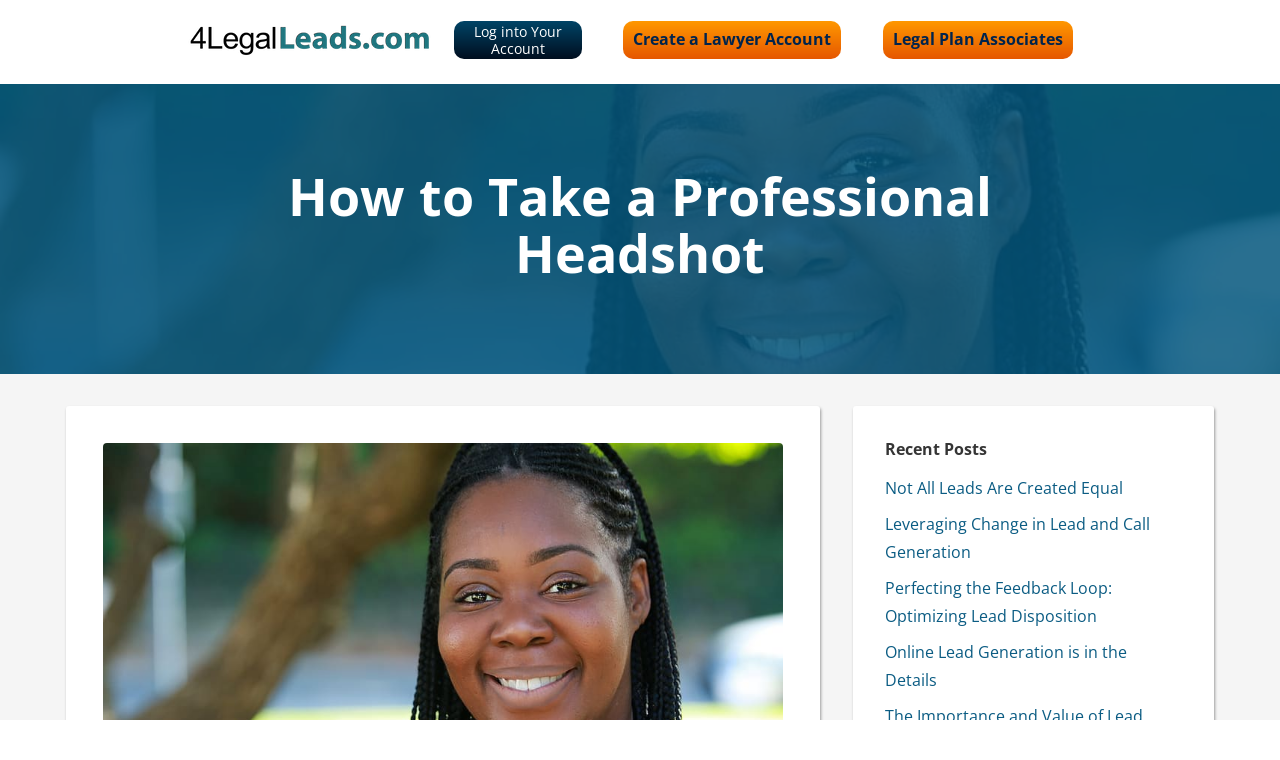

--- FILE ---
content_type: text/html; charset=UTF-8
request_url: https://4legalleads.com/blog/how-to-take-a-professional-headshot/
body_size: 18792
content:
<!DOCTYPE html><html lang="en" prefix="og: https://ogp.me/ns#">
<head>
<meta charset="UTF-8">
<meta name="viewport" content="width=device-width, initial-scale=1">
<link rel="profile" href="https://gmpg.org/xfn/11">
<link rel="pingback" href="https://4legalleads.com/xmlrpc.php">
<meta name="author" content="ImageLabGraphics.com" />
<link rel="dns-prefetch" href="//4legalleads.com" />
<link rel="preconnect" href="//4legalleads.com" />
<link rel="icon" type="image/vnd.microsoft.icon" href="/icon.png" />
<link rel="apple-touch-icon" href="/icon.png"/>
<script type='text/javascript' src="https://ajax.googleapis.com/ajax/libs/jquery/3.4.1/jquery.min.js"></script>

<script type="text/javascript">
jQuery(document).ready(function($) {   
$(".scroll").click(function(event){ event.preventDefault(); $('html,body').animate({scrollTop:$(this.hash).offset().top -1}, 500); }); 
//Fade
$('.fade').delay(500).animate({opacity:'1'},"slow");
$('.quickfade').delay(500).animate({opacity:'1'},"medium");
});
</script>

<style>
.nav-next, .nav-previous {width: 40% !important;}
.divider {padding:10px 0 0}
.entry-footer .cat-links, .entry-footer .tag-links {display:none !important;} <? // Hide posted in ?>
.fade{opacity:0;}
body {background-color: #fff !important;}
#page {background: #f5f5f5 !important;}
.nav-links {margin:10px 0 0 !important;}
.featured-image img {max-width:100%;object-fit: cover;height: 180px;margin:0 auto; border-radius: 4px !important;}
.post-featured-image img {max-width:100%;object-fit: cover;height: 390px;margin:0 auto; border-radius: 4px !important;}
.noscript-container {background:#fff;padding:50px;max-width:87%;font-size:28px;line-height:40px;color:#a02020;margin: 10px auto;border: #a02020 3px solid;border-radius: 6px;}
.wrap {margin:0 auto;clear:both; max-width: 960px;padding:0 26px;}
.preheader {text-align:right;background: #fff; padding: 15px 20px 20px!important;height: 84px; color:#000 !important;position: relative;display: flex;}
.preheader .wrap {display: inline-flex;width: 100%;}
.banner-title {float:left;max-width:247px}
.left {float: left;}
.right {float: right;}
.banner {background: #fff;}
header#masthead {background: rgba(4,86,125,0.85);}
.banner-container {display: flex;position: relative;width: 100%;}
.banner-lawyers {background: transparent url(//4legalleads.com/wp-content/themes/4legalleads-child/assets/main/hero-lawyers2.jpg) no-repeat center -39px;}
.banner-legalplans {background: transparent url(//4legalleads.com/wp-content/themes/4legalleads-child/assets/main/hero-legalplans2.jpg) no-repeat center -39px;}
.banner-blog {background: transparent url(//4legalleads.com/wp-content/themes/4legalleads-child/assets/main/hero-blog.jpg) no-repeat center -39px;}
.banner-lawyers, .banner-legalplans, .banner-global {background-size: cover;height: 290px;display: flex;z-index: 2;position: relative;}
.banner-blog {background-size: cover;height: 340px;display: flex;z-index: 2;position: relative;}
.banner-blogtitle, .banner-posttitle {font-weight: bold;color: #fff !important;margin: auto;text-align:center}
.banner-blogtitle {font-size: 62px !important;line-height: 67px !important;}
.banner-posttitle {font-size: 52px !important;line-height: 57px !important;}
.banner-container .wrap span {color: #fff;margin: auto;font-size: 21px;line-height: 27px;}
.banner-lawyers-overlay {background: rgba(4,86,125,0.85);width: 100%;height: 100%;position: absolute;top: 0;left: 0;z-index: -1;}
.button-blue-dark {display: block;/*border-style: ridge;*/border-radius: 10px;width: 128px;height: 38px;color: #FF9800 !important;border-width: 0px;border-color: #000;font-size: 14px;line-height: 17px;font-weight: 400;font-family: Open Sans;font-style: normal;text-align: center;background-repeat: no-repeat;padding: 9px 10px 10px; margin: auto; float: right;
background-color: #004466;
background: -webkit-linear-gradient(#004466, #000e1f);
background: -moz-linear-gradient(#004466, #000e1f);
background: -ms-linear-gradient(#004466, #000e1f);
background: -o-linear-gradient(#004466, #000e1f);
background: linear-gradient(#004466, #000e1f);}

.widget_custom_html {padding:25px !important;}
article a, article a:visited, article .entry-title a:hover, article .entry-title a:visited:hover, aside.cat-post-widget a, aside.cat-post-widget a:visited, aside.cat-post-widget .entry-title a:hover, aside.cat-post-widget .entry-title a:visited:hover, nav a, nav a:visited, nav .entry-title a:hover, nav .entry-title a:visited:hover, a, a:visited, .entry-title a:hover, .entry-title a:visited:hover
{color: #0b5c83 !important;}
button, a.button, a.button:visited, input[type=button], input[type=reset], input[type=submit], .wp-block-button__link, .site-info-wrapper .social-menu a:hover 
{background-color: #0b5c83 !important;border-color: #fff !important;}

button, button:hover, button:active, button:focus, a.button, a.button:hover, a.button:active, a.button:focus, a.button:visited, a.button:visited:hover, a.button:visited:active, a.button:visited:focus, input[type=button], input[type=button]:hover, input[type=button]:active, input[type=button]:focus, input[type=reset], input[type=reset]:hover, input[type=reset]:active, input[type=reset]:focus, input[type=submit], input[type=submit]:hover, input[type=submit]:active, input[type=submit]:focus, .wp-block-button__link {color: #ffffff !important;}

.button-orange {display: block;border-radius: 10px;width: 188px;height: 38px; box-shadow: none;text-shadow: none;color: #00244D !important;border-width: 0;border-color: #00244D;font-size: 16px;line-height: 19px;font-weight: 600 !important;font-family: Open Sans;font-style: normal;text-align: center;background-repeat: no-repeat;padding: 9px 10px 10px;margin: auto;float: right;
background-color: #FF9800;
background: -webkit-linear-gradient(#FF9800, #e65700);
background: -moz-linear-gradient(#FF9800, #e65700);
background: -ms-linear-gradient(#FF9800, #e65700);
background: -o-linear-gradient(#FF9800, #e65700);
background: linear-gradient(#FF9800, #e65700);
}

.hentry, .comments-area, .widget, #page > .page-title-container {background-color: #ffffff;box-shadow: #0000005e 1px 2px 3px;border-radius: 3px;}
.site-content {max-width: 1180px !important;margin:2em auto 0;position: relative;display: flex !important;text-align: center !important;}
.banner-container .wrap {text-align: center;padding: 10px 26px 20px;}
.hentry {padding: 2.3em !important;}
#primary {float: none !important;width: 100% !important;}
#primary main {width:auto !important}
#primary article {max-width: 31% !important;margin: 10px 1% !important;display: inline-grid !important;position: relative;text-align: left !important; min-height: 660px;vertical-align:top}
.navigation.pagination .nav-links .page-numbers.current, .social-menu a:hover {background-color: #d5711f !important;}
article, # {text-align: left !important;}
h2 {font-size: 1.4em !important;line-height: 1.3 !important;}
h3 {font-size: 1.2em !important;line-height: 1.1 !important;}
h4 {font-size: 1em !important;line-height: 1 !important;}
h2.entry-title {margin: 0.2rem auto 0 !important;}
h1, .page-title {font-size: 2.2em !important;}
article img {border-radius: 4px;}
div.featured-image {max-height:350px;overflow:hidden;}
.post-featured-image {}
.title-orange {color: rgb(255, 152, 0) !important;font-weight:700;font-size:22px !important;line-height: 31px;}
.title-blue {color: #004466  !important;font-weight:700;font-size:22px !important;line-height: 31px;}
.blue {color: #004466 !important;}
.custom-html-widget {display: grid !important}
.custom-html-widget p {border-top: #c1c1c1 1px solid !important;border-bottom: #c1c1c1 1px solid  !important;padding: 5px 0 8px !important;font-size: 16px !important;}
aside .button-orange, aside .button-blue-dark {margin:3% auto;}
aside .custom-html-widget {/*border:#004466 1px solid !important;*/border-radius:4px;padding:15px 10px;text-align:center !important;background:#fff !important}
.cat-post-widget, #blog-single, #blog-single article, #page-single, #page-single article {text-align:left !important}
#page-single {width:100% !important}
.entry-content, .entry-summary {margin: 0 !important}
.site-info-wrapper {background-color: #fff !important;}
.site-footer {background-color: #fff !important;text-align: center;padding: 50px 0 50px;margin: 50px 0 0;}
.site-info-text {color: rgb(102, 102, 102) !important;font-size:14px !important}
.entry-summary p {font-size: 15px !important;line-height: 22px;}

@media only screen and (max-width:845px) {
.preheader {text-align:center;height:auto}
.button-blue-dark {float:none;}
.button-orange {float:none;}
.right {float:none;margin: 2% auto;}
.left {float:none}
.preheader .wrap {display: inline-grid;position: relative;}
.banner-title {float:none;clear: both;}
.banner-lawyers, .banner-legalplans, .banner-blog {background-position: center center; min-height: 200px;}
.banner-container .wrap h1 {font-size: 330% !important;}
.banner-global {min-height: 200px;}
#primary article {float: none;clear: both;width: auto;max-width: 100% !important;display: block !important;}
.banner-blogtitle {line-height: 31px !important;font-size: 33px !important;}
.banner-posttitle {line-height: 21px !important; font-size: 28px !important;}
.site-content {display:block !important}
#primary {width:auto !important}
.hentry {padding: 22px !important;}
.site-info-text {font-size:16px !important;}
#secondary, .content-area {width: auto !important;float: left !important;margin-left: 0 !important;margin-right: 0 !important;}
.entry-meta {font-size: 16px !important;}
body, button, input, select, textarea, .select2-container .select2-choice, p {font-size: 17px !important;}
#primary article {min-height:auto}
.post-featured-image img {object-fit: unset; height: auto;}
h1 {font-size: 1.7em !important;line-height: normal !important;}
}

@media only screen and (max-width: 40.063em) {
.navigation.pagination .nav-links { float: none !important;}
.nav-links {    font-size: 17px !important;}
.navigation.pagination .nav-links .page-numbers {display: inline-block !important;}
.comment-navigation .nav-previous, .post-navigation .nav-previous, .comment-navigation .nav-next, .post-navigation .nav-next {
    float: none !important;
    width: auto !important;
    padding: 0 20px 10px !important;
    text-align: center !important;
}
.widget li {padding: 9px 0 !important;margin: 0 10px 0 20px !important;    list-style: circle !important;}
body, button, input, select, textarea, .select2-container .select2-choice {font-size: 1rem !important;font-size: 17px !important;}
}
@media only screen and (max-width: 40.063em) {
.navigation.pagination .paging-nav-text { display: none !important;}
}
@media (max-width: 377px) {
h1, .page-title {font-size: 1.8em !important;}
}

</style>

<!-- Search Engine Optimization by Rank Math PRO - https://rankmath.com/ -->
<title>How to Take a Professional Headshot - 4LegalLeads.com</title>
<meta name="description" content="Professional headshots don’t need to cost too much money or take up a lot of time. Putting aside only a few hours of your weekend and asking a friend to take your photos is an easy alternative. Utilize the following tips and tricks to impress your clients with professional-looking headshots."/>
<meta name="robots" content="follow, index, max-snippet:-1, max-video-preview:-1, max-image-preview:large"/>
<link rel="canonical" href="https://4legalleads.com/blog/lawyers/how-to-take-a-professional-headshot/" />
<meta property="og:locale" content="en_US" />
<meta property="og:type" content="article" />
<meta property="og:title" content="How to Take a Professional Headshot - 4LegalLeads.com" />
<meta property="og:description" content="Professional headshots don’t need to cost too much money or take up a lot of time. Putting aside only a few hours of your weekend and asking a friend to take your photos is an easy alternative. Utilize the following tips and tricks to impress your clients with professional-looking headshots." />
<meta property="og:url" content="https://4legalleads.com/blog/lawyers/how-to-take-a-professional-headshot/" />
<meta property="og:site_name" content="4LegalLeads.com" />
<meta property="article:publisher" content="https://www.facebook.com/4LegalLeads/" />
<meta property="article:section" content="Blog" />
<meta property="og:updated_time" content="2020-11-06T02:35:44-05:00" />
<meta property="og:image" content="https://4legalleads.com/wp-content/uploads/2020/05/professional-headshot-tips-and-how-to-do-it-yourself.png" />
<meta property="og:image:secure_url" content="https://4legalleads.com/wp-content/uploads/2020/05/professional-headshot-tips-and-how-to-do-it-yourself.png" />
<meta property="og:image:width" content="910" />
<meta property="og:image:height" content="650" />
<meta property="og:image:alt" content="A professional headshot of a young woman in a polka dot shirt with a tree and grass blurred behind her." />
<meta property="og:image:type" content="image/png" />
<meta property="article:published_time" content="2020-05-15T04:07:02-04:00" />
<meta property="article:modified_time" content="2020-11-06T02:35:44-05:00" />
<meta name="twitter:card" content="summary_large_image" />
<meta name="twitter:title" content="How to Take a Professional Headshot - 4LegalLeads.com" />
<meta name="twitter:description" content="Professional headshots don’t need to cost too much money or take up a lot of time. Putting aside only a few hours of your weekend and asking a friend to take your photos is an easy alternative. Utilize the following tips and tricks to impress your clients with professional-looking headshots." />
<meta name="twitter:image" content="https://4legalleads.com/wp-content/uploads/2020/05/professional-headshot-tips-and-how-to-do-it-yourself.png" />
<meta name="twitter:label1" content="Written by" />
<meta name="twitter:data1" content="Matt Wolfe" />
<meta name="twitter:label2" content="Time to read" />
<meta name="twitter:data2" content="6 minutes" />
<script type="application/ld+json" class="rank-math-schema-pro">{"@context":"https://schema.org","@graph":[{"@type":"Organization","@id":"https://4legalleads.com/#organization","name":"4LegalLeads.com","url":"https://4legalleads.com","sameAs":["https://www.facebook.com/4LegalLeads/"],"logo":{"@type":"ImageObject","@id":"https://4legalleads.com/#logo","url":"https://4legalleads.com/wp-content/uploads/2020/04/mast-title.png","contentUrl":"https://4legalleads.com/wp-content/uploads/2020/04/mast-title.png","caption":"4LegalLeads.com","inLanguage":"en","width":"247","height":"49"}},{"@type":"WebSite","@id":"https://4legalleads.com/#website","url":"https://4legalleads.com","name":"4LegalLeads.com","publisher":{"@id":"https://4legalleads.com/#organization"},"inLanguage":"en"},{"@type":"ImageObject","@id":"https://4legalleads.com/wp-content/uploads/2020/05/professional-headshot-tips-and-how-to-do-it-yourself.png","url":"https://4legalleads.com/wp-content/uploads/2020/05/professional-headshot-tips-and-how-to-do-it-yourself.png","width":"910","height":"650","caption":"A professional headshot of a young woman in a polka dot shirt with a tree and grass blurred behind her.","inLanguage":"en"},{"@type":"WebPage","@id":"https://4legalleads.com/blog/lawyers/how-to-take-a-professional-headshot/#webpage","url":"https://4legalleads.com/blog/lawyers/how-to-take-a-professional-headshot/","name":"How to Take a Professional Headshot - 4LegalLeads.com","datePublished":"2020-05-15T04:07:02-04:00","dateModified":"2020-11-06T02:35:44-05:00","isPartOf":{"@id":"https://4legalleads.com/#website"},"primaryImageOfPage":{"@id":"https://4legalleads.com/wp-content/uploads/2020/05/professional-headshot-tips-and-how-to-do-it-yourself.png"},"inLanguage":"en"},{"@type":"Person","@id":"https://4legalleads.com/blog/lawyers/how-to-take-a-professional-headshot/#author","name":"Matt Wolfe","image":{"@type":"ImageObject","@id":"https://secure.gravatar.com/avatar/07c476be1ed21d477c48f4bfbd3b3586692571b22adf737264f5a1a58a161898?s=96&amp;d=mm&amp;r=g","url":"https://secure.gravatar.com/avatar/07c476be1ed21d477c48f4bfbd3b3586692571b22adf737264f5a1a58a161898?s=96&amp;d=mm&amp;r=g","caption":"Matt Wolfe","inLanguage":"en"},"sameAs":["http://4legalleads.com"],"worksFor":{"@id":"https://4legalleads.com/#organization"}},{"@type":"BlogPosting","headline":"How to Take a Professional Headshot - 4LegalLeads.com","keywords":"professional headshot","datePublished":"2020-05-15T04:07:02-04:00","dateModified":"2020-11-06T02:35:44-05:00","author":{"@id":"https://4legalleads.com/blog/lawyers/how-to-take-a-professional-headshot/#author","name":"Matt Wolfe"},"publisher":{"@id":"https://4legalleads.com/#organization"},"description":"Professional headshots don\u2019t need to cost too much money or take up a lot of time. Putting aside only a few hours of your weekend and asking a friend to take your photos is an easy alternative. Utilize the following tips and tricks to impress your clients with professional-looking headshots.","name":"How to Take a Professional Headshot - 4LegalLeads.com","@id":"https://4legalleads.com/blog/lawyers/how-to-take-a-professional-headshot/#richSnippet","isPartOf":{"@id":"https://4legalleads.com/blog/lawyers/how-to-take-a-professional-headshot/#webpage"},"image":{"@id":"https://4legalleads.com/wp-content/uploads/2020/05/professional-headshot-tips-and-how-to-do-it-yourself.png"},"inLanguage":"en","mainEntityOfPage":{"@id":"https://4legalleads.com/blog/lawyers/how-to-take-a-professional-headshot/#webpage"}}]}</script>
<!-- /Rank Math WordPress SEO plugin -->

<link rel='dns-prefetch' href='//fonts.googleapis.com' />

<link rel="alternate" type="application/rss+xml" title="4LegalLeads.com &raquo; Feed" href="https://4legalleads.com/feed/" />
<link rel="alternate" type="application/rss+xml" title="4LegalLeads.com &raquo; Comments Feed" href="https://4legalleads.com/comments/feed/" />
<link rel="alternate" type="application/rss+xml" title="4LegalLeads.com &raquo; How to Take a Professional Headshot Comments Feed" href="https://4legalleads.com/blog/lawyers/how-to-take-a-professional-headshot/feed/" />
<link rel="alternate" title="oEmbed (JSON)" type="application/json+oembed" href="https://4legalleads.com/wp-json/oembed/1.0/embed?url=https%3A%2F%2F4legalleads.com%2Fblog%2Flawyers%2Fhow-to-take-a-professional-headshot%2F" />
<link rel="alternate" title="oEmbed (XML)" type="text/xml+oembed" href="https://4legalleads.com/wp-json/oembed/1.0/embed?url=https%3A%2F%2F4legalleads.com%2Fblog%2Flawyers%2Fhow-to-take-a-professional-headshot%2F&#038;format=xml" />
<style id='wp-img-auto-sizes-contain-inline-css' type='text/css'>
img:is([sizes=auto i],[sizes^="auto," i]){contain-intrinsic-size:3000px 1500px}
/*# sourceURL=wp-img-auto-sizes-contain-inline-css */
</style>
<style id='classic-theme-styles-inline-css' type='text/css'>
/*! This file is auto-generated */
.wp-block-button__link{color:#fff;background-color:#32373c;border-radius:9999px;box-shadow:none;text-decoration:none;padding:calc(.667em + 2px) calc(1.333em + 2px);font-size:1.125em}.wp-block-file__button{background:#32373c;color:#fff;text-decoration:none}
/*# sourceURL=/wp-includes/css/classic-themes.min.css */
</style>
<link rel='stylesheet' id='parent-style-css' href='https://4legalleads.com/wp-content/themes/primer/style.css?ver=bd1bbcb56ba69153223e01be590be748' type='text/css' media='all' />
<link rel='stylesheet' id='4legalleads-child-css' href='https://4legalleads.com/wp-content/themes/4legalleads-child/style.css?ver=bd1bbcb56ba69153223e01be590be748' type='text/css' media='all' />
<style id='4legalleads-child-inline-css' type='text/css'>
.site-header{background-image:url(https://4legalleads.com/wp-content/uploads/2020/05/professional-headshot-tips-and-how-to-do-it-yourself.png);}
.site-title a,.site-title a:visited{color:#blank;}.site-title a:hover,.site-title a:visited:hover{color:rgba(, 0.8);}
.site-description{color:#ffffff;}
.hero,.hero .widget h1,.hero .widget h2,.hero .widget h3,.hero .widget h4,.hero .widget h5,.hero .widget h6,.hero .widget p,.hero .widget blockquote,.hero .widget cite,.hero .widget table,.hero .widget ul,.hero .widget ol,.hero .widget li,.hero .widget dd,.hero .widget dt,.hero .widget address,.hero .widget code,.hero .widget pre,.hero .widget .widget-title,.hero .page-header h1{color:#ffffff;}
.main-navigation ul li a,.main-navigation ul li a:visited,.main-navigation ul li a:hover,.main-navigation ul li a:focus,.main-navigation ul li a:visited:hover{color:#ffffff;}.main-navigation .sub-menu .menu-item-has-children > a::after{border-right-color:#ffffff;border-left-color:#ffffff;}.menu-toggle div{background-color:#ffffff;}.main-navigation ul li a:hover,.main-navigation ul li a:focus{color:rgba(255, 255, 255, 0.8);}
h1,h2,h3,h4,h5,h6,label,legend,table th,dl dt,.entry-title,.entry-title a,.entry-title a:visited,.widget-title{color:#353535;}.entry-title a:hover,.entry-title a:visited:hover,.entry-title a:focus,.entry-title a:visited:focus,.entry-title a:active,.entry-title a:visited:active{color:rgba(53, 53, 53, 0.8);}
body,input,select,textarea,input[type="text"]:focus,input[type="email"]:focus,input[type="url"]:focus,input[type="password"]:focus,input[type="search"]:focus,input[type="number"]:focus,input[type="tel"]:focus,input[type="range"]:focus,input[type="date"]:focus,input[type="month"]:focus,input[type="week"]:focus,input[type="time"]:focus,input[type="datetime"]:focus,input[type="datetime-local"]:focus,input[type="color"]:focus,textarea:focus,.navigation.pagination .paging-nav-text{color:#252525;}hr{background-color:rgba(37, 37, 37, 0.1);border-color:rgba(37, 37, 37, 0.1);}input[type="text"],input[type="email"],input[type="url"],input[type="password"],input[type="search"],input[type="number"],input[type="tel"],input[type="range"],input[type="date"],input[type="month"],input[type="week"],input[type="time"],input[type="datetime"],input[type="datetime-local"],input[type="color"],textarea,.select2-container .select2-choice{color:rgba(37, 37, 37, 0.5);border-color:rgba(37, 37, 37, 0.1);}select,fieldset,blockquote,pre,code,abbr,acronym,.hentry table th,.hentry table td{border-color:rgba(37, 37, 37, 0.1);}.hentry table tr:hover td{background-color:rgba(37, 37, 37, 0.05);}
blockquote,.entry-meta,.entry-footer,.comment-meta .says,.logged-in-as,.wp-block-coblocks-author__heading{color:#686868;}
.site-footer .widget-title,.site-footer h1,.site-footer h2,.site-footer h3,.site-footer h4,.site-footer h5,.site-footer h6{color:#353535;}
.site-footer .widget,.site-footer .widget form label{color:#252525;}
.footer-menu ul li a,.footer-menu ul li a:visited{color:#686868;}.site-info-wrapper .social-menu a{background-color:#686868;}.footer-menu ul li a:hover,.footer-menu ul li a:visited:hover{color:rgba(104, 104, 104, 0.8);}
.site-info-wrapper .site-info-text{color:#686868;}
a,a:visited,.entry-title a:hover,.entry-title a:visited:hover{color:#ff6663;}.navigation.pagination .nav-links .page-numbers.current,.social-menu a:hover{background-color:#ff6663;}a:hover,a:visited:hover,a:focus,a:visited:focus,a:active,a:visited:active{color:rgba(255, 102, 99, 0.8);}.comment-list li.bypostauthor{border-color:rgba(255, 102, 99, 0.2);}
button,a.button,a.button:visited,input[type="button"],input[type="reset"],input[type="submit"],.wp-block-button__link,.site-info-wrapper .social-menu a:hover{background-color:#ff6663;border-color:#ff6663;}button:hover,button:active,button:focus,a.button:hover,a.button:active,a.button:focus,a.button:visited:hover,a.button:visited:active,a.button:visited:focus,input[type="button"]:hover,input[type="button"]:active,input[type="button"]:focus,input[type="reset"]:hover,input[type="reset"]:active,input[type="reset"]:focus,input[type="submit"]:hover,input[type="submit"]:active,input[type="submit"]:focus{background-color:rgba(255, 102, 99, 0.8);border-color:rgba(255, 102, 99, 0.8);}
button,button:hover,button:active,button:focus,a.button,a.button:hover,a.button:active,a.button:focus,a.button:visited,a.button:visited:hover,a.button:visited:active,a.button:visited:focus,input[type="button"],input[type="button"]:hover,input[type="button"]:active,input[type="button"]:focus,input[type="reset"],input[type="reset"]:hover,input[type="reset"]:active,input[type="reset"]:focus,input[type="submit"],input[type="submit"]:hover,input[type="submit"]:active,input[type="submit"]:focus,.wp-block-button__link{color:#ffffff;}
body{background-color:#f5f5f5;}.navigation.pagination .nav-links .page-numbers.current{color:#f5f5f5;}
.hentry,.comments-area,.widget,#page > .page-title-container{background-color:#ffffff;}
.site-header{background-color:#0b3954;}.site-header{-webkit-box-shadow:inset 0 0 0 9999em;-moz-box-shadow:inset 0 0 0 9999em;box-shadow:inset 0 0 0 9999em;color:rgba(11, 57, 84, 0.50);}
.main-navigation-container,.main-navigation.open,.main-navigation ul ul,.main-navigation .sub-menu{background-color:#0b3954;}
.site-footer{background-color:#0b3954;}
.site-footer .widget{background-color:#ffffff;}
.site-info-wrapper{background-color:#f5f5f5;}.site-info-wrapper .social-menu a,.site-info-wrapper .social-menu a:visited,.site-info-wrapper .social-menu a:hover,.site-info-wrapper .social-menu a:visited:hover{color:#f5f5f5;}
.has-primary-color{color:#03263B;}.has-primary-background-color{background-color:#03263B;}
.has-secondary-color{color:#0b3954;}.has-secondary-background-color{background-color:#0b3954;}
.has-tertiary-color{color:#bddae6;}.has-tertiary-background-color{background-color:#bddae6;}
.has-quaternary-color{color:#ff6663;}.has-quaternary-background-color{background-color:#ff6663;}
.has-quinary-color{color:#ffffff;}.has-quinary-background-color{background-color:#ffffff;}
/*# sourceURL=4legalleads-child-inline-css */
</style>
<style type="text/css">@font-face {font-family:Open Sans;font-style:normal;font-weight:300;src:url(/cf-fonts/s/open-sans/5.0.20/greek/300/normal.woff2);unicode-range:U+0370-03FF;font-display:swap;}@font-face {font-family:Open Sans;font-style:normal;font-weight:300;src:url(/cf-fonts/s/open-sans/5.0.20/latin-ext/300/normal.woff2);unicode-range:U+0100-02AF,U+0304,U+0308,U+0329,U+1E00-1E9F,U+1EF2-1EFF,U+2020,U+20A0-20AB,U+20AD-20CF,U+2113,U+2C60-2C7F,U+A720-A7FF;font-display:swap;}@font-face {font-family:Open Sans;font-style:normal;font-weight:300;src:url(/cf-fonts/s/open-sans/5.0.20/cyrillic-ext/300/normal.woff2);unicode-range:U+0460-052F,U+1C80-1C88,U+20B4,U+2DE0-2DFF,U+A640-A69F,U+FE2E-FE2F;font-display:swap;}@font-face {font-family:Open Sans;font-style:normal;font-weight:300;src:url(/cf-fonts/s/open-sans/5.0.20/hebrew/300/normal.woff2);unicode-range:U+0590-05FF,U+200C-2010,U+20AA,U+25CC,U+FB1D-FB4F;font-display:swap;}@font-face {font-family:Open Sans;font-style:normal;font-weight:300;src:url(/cf-fonts/s/open-sans/5.0.20/cyrillic/300/normal.woff2);unicode-range:U+0301,U+0400-045F,U+0490-0491,U+04B0-04B1,U+2116;font-display:swap;}@font-face {font-family:Open Sans;font-style:normal;font-weight:300;src:url(/cf-fonts/s/open-sans/5.0.20/vietnamese/300/normal.woff2);unicode-range:U+0102-0103,U+0110-0111,U+0128-0129,U+0168-0169,U+01A0-01A1,U+01AF-01B0,U+0300-0301,U+0303-0304,U+0308-0309,U+0323,U+0329,U+1EA0-1EF9,U+20AB;font-display:swap;}@font-face {font-family:Open Sans;font-style:normal;font-weight:300;src:url(/cf-fonts/s/open-sans/5.0.20/latin/300/normal.woff2);unicode-range:U+0000-00FF,U+0131,U+0152-0153,U+02BB-02BC,U+02C6,U+02DA,U+02DC,U+0304,U+0308,U+0329,U+2000-206F,U+2074,U+20AC,U+2122,U+2191,U+2193,U+2212,U+2215,U+FEFF,U+FFFD;font-display:swap;}@font-face {font-family:Open Sans;font-style:normal;font-weight:300;src:url(/cf-fonts/s/open-sans/5.0.20/greek-ext/300/normal.woff2);unicode-range:U+1F00-1FFF;font-display:swap;}@font-face {font-family:Open Sans;font-style:normal;font-weight:400;src:url(/cf-fonts/s/open-sans/5.0.20/greek-ext/400/normal.woff2);unicode-range:U+1F00-1FFF;font-display:swap;}@font-face {font-family:Open Sans;font-style:normal;font-weight:400;src:url(/cf-fonts/s/open-sans/5.0.20/greek/400/normal.woff2);unicode-range:U+0370-03FF;font-display:swap;}@font-face {font-family:Open Sans;font-style:normal;font-weight:400;src:url(/cf-fonts/s/open-sans/5.0.20/vietnamese/400/normal.woff2);unicode-range:U+0102-0103,U+0110-0111,U+0128-0129,U+0168-0169,U+01A0-01A1,U+01AF-01B0,U+0300-0301,U+0303-0304,U+0308-0309,U+0323,U+0329,U+1EA0-1EF9,U+20AB;font-display:swap;}@font-face {font-family:Open Sans;font-style:normal;font-weight:400;src:url(/cf-fonts/s/open-sans/5.0.20/hebrew/400/normal.woff2);unicode-range:U+0590-05FF,U+200C-2010,U+20AA,U+25CC,U+FB1D-FB4F;font-display:swap;}@font-face {font-family:Open Sans;font-style:normal;font-weight:400;src:url(/cf-fonts/s/open-sans/5.0.20/cyrillic/400/normal.woff2);unicode-range:U+0301,U+0400-045F,U+0490-0491,U+04B0-04B1,U+2116;font-display:swap;}@font-face {font-family:Open Sans;font-style:normal;font-weight:400;src:url(/cf-fonts/s/open-sans/5.0.20/latin-ext/400/normal.woff2);unicode-range:U+0100-02AF,U+0304,U+0308,U+0329,U+1E00-1E9F,U+1EF2-1EFF,U+2020,U+20A0-20AB,U+20AD-20CF,U+2113,U+2C60-2C7F,U+A720-A7FF;font-display:swap;}@font-face {font-family:Open Sans;font-style:normal;font-weight:400;src:url(/cf-fonts/s/open-sans/5.0.20/latin/400/normal.woff2);unicode-range:U+0000-00FF,U+0131,U+0152-0153,U+02BB-02BC,U+02C6,U+02DA,U+02DC,U+0304,U+0308,U+0329,U+2000-206F,U+2074,U+20AC,U+2122,U+2191,U+2193,U+2212,U+2215,U+FEFF,U+FFFD;font-display:swap;}@font-face {font-family:Open Sans;font-style:normal;font-weight:400;src:url(/cf-fonts/s/open-sans/5.0.20/cyrillic-ext/400/normal.woff2);unicode-range:U+0460-052F,U+1C80-1C88,U+20B4,U+2DE0-2DFF,U+A640-A69F,U+FE2E-FE2F;font-display:swap;}@font-face {font-family:Open Sans;font-style:normal;font-weight:700;src:url(/cf-fonts/s/open-sans/5.0.20/latin-ext/700/normal.woff2);unicode-range:U+0100-02AF,U+0304,U+0308,U+0329,U+1E00-1E9F,U+1EF2-1EFF,U+2020,U+20A0-20AB,U+20AD-20CF,U+2113,U+2C60-2C7F,U+A720-A7FF;font-display:swap;}@font-face {font-family:Open Sans;font-style:normal;font-weight:700;src:url(/cf-fonts/s/open-sans/5.0.20/greek-ext/700/normal.woff2);unicode-range:U+1F00-1FFF;font-display:swap;}@font-face {font-family:Open Sans;font-style:normal;font-weight:700;src:url(/cf-fonts/s/open-sans/5.0.20/hebrew/700/normal.woff2);unicode-range:U+0590-05FF,U+200C-2010,U+20AA,U+25CC,U+FB1D-FB4F;font-display:swap;}@font-face {font-family:Open Sans;font-style:normal;font-weight:700;src:url(/cf-fonts/s/open-sans/5.0.20/latin/700/normal.woff2);unicode-range:U+0000-00FF,U+0131,U+0152-0153,U+02BB-02BC,U+02C6,U+02DA,U+02DC,U+0304,U+0308,U+0329,U+2000-206F,U+2074,U+20AC,U+2122,U+2191,U+2193,U+2212,U+2215,U+FEFF,U+FFFD;font-display:swap;}@font-face {font-family:Open Sans;font-style:normal;font-weight:700;src:url(/cf-fonts/s/open-sans/5.0.20/greek/700/normal.woff2);unicode-range:U+0370-03FF;font-display:swap;}@font-face {font-family:Open Sans;font-style:normal;font-weight:700;src:url(/cf-fonts/s/open-sans/5.0.20/cyrillic/700/normal.woff2);unicode-range:U+0301,U+0400-045F,U+0490-0491,U+04B0-04B1,U+2116;font-display:swap;}@font-face {font-family:Open Sans;font-style:normal;font-weight:700;src:url(/cf-fonts/s/open-sans/5.0.20/cyrillic-ext/700/normal.woff2);unicode-range:U+0460-052F,U+1C80-1C88,U+20B4,U+2DE0-2DFF,U+A640-A69F,U+FE2E-FE2F;font-display:swap;}@font-face {font-family:Open Sans;font-style:normal;font-weight:700;src:url(/cf-fonts/s/open-sans/5.0.20/vietnamese/700/normal.woff2);unicode-range:U+0102-0103,U+0110-0111,U+0128-0129,U+0168-0169,U+01A0-01A1,U+01AF-01B0,U+0300-0301,U+0303-0304,U+0308-0309,U+0323,U+0329,U+1EA0-1EF9,U+20AB;font-display:swap;}</style>
<style id='4legalleads-child-fonts-inline-css' type='text/css'>
.site-title{font-family:"Open Sans", sans-serif;}
.main-navigation ul li a,.main-navigation ul li a:visited,button,a.button,a.fl-button,input[type="button"],input[type="reset"],input[type="submit"]{font-family:"Open Sans", sans-serif;}
h1,h2,h3,h4,h5,h6,label,legend,table th,dl dt,.entry-title,.widget-title{font-family:"Open Sans", sans-serif;}
body,p,ol li,ul li,dl dd,.fl-callout-text{font-family:"Open Sans", sans-serif;}
blockquote,.entry-meta,.entry-footer,.comment-list li .comment-meta .says,.comment-list li .comment-metadata,.comment-reply-link,#respond .logged-in-as{font-family:"Open Sans", sans-serif;}
/*# sourceURL=4legalleads-child-fonts-inline-css */
</style>
<script type="text/javascript" src="https://4legalleads.com/wp-includes/js/jquery/jquery.min.js?ver=3.7.1" id="jquery-core-js"></script>
<script type="text/javascript" src="https://4legalleads.com/wp-includes/js/jquery/jquery-migrate.min.js?ver=3.4.1" id="jquery-migrate-js"></script>
<link rel="https://api.w.org/" href="https://4legalleads.com/wp-json/" /><link rel="alternate" title="JSON" type="application/json" href="https://4legalleads.com/wp-json/wp/v2/posts/439" /><link rel="EditURI" type="application/rsd+xml" title="RSD" href="https://4legalleads.com/xmlrpc.php?rsd" />

<link rel='shortlink' href='https://4legalleads.com/?p=439' />
<style>
		#category-posts-2 .categoryPosts-loadmore {text-align:center;margin-top:10px}
#category-posts-3 .categoryPosts-loadmore {text-align:center;margin-top:10px}
#category-posts-4 .categoryPosts-loadmore {text-align:center;margin-top:10px}
</style>
		<style type='text/css'>
.site-title,.site-description{position:absolute;clip:rect(1px, 1px, 1px, 1px);}
</style><noscript><style id="rocket-lazyload-nojs-css">.rll-youtube-player, [data-lazy-src]{display:none !important;}</style></noscript>
<? /******* Lawyers Pushnami *******/ ?>

<script type="text/javascript">
(function(document, window){
var script = document.createElement("script");
script.type = "text/javascript";
script.src = "https://api.pushnami.com/scripts/v1/pushnami-adv/5d546fd0edf5d800129e36cc";
script.onload = function() {
Pushnami
.update({
"landingpage": "<lawyersblog>"
})
.prompt()
};
document.getElementsByTagName("head")[0].appendChild(script);
})(document, window);
</script>


<style id='global-styles-inline-css' type='text/css'>
:root{--wp--preset--aspect-ratio--square: 1;--wp--preset--aspect-ratio--4-3: 4/3;--wp--preset--aspect-ratio--3-4: 3/4;--wp--preset--aspect-ratio--3-2: 3/2;--wp--preset--aspect-ratio--2-3: 2/3;--wp--preset--aspect-ratio--16-9: 16/9;--wp--preset--aspect-ratio--9-16: 9/16;--wp--preset--color--black: #000000;--wp--preset--color--cyan-bluish-gray: #abb8c3;--wp--preset--color--white: #ffffff;--wp--preset--color--pale-pink: #f78da7;--wp--preset--color--vivid-red: #cf2e2e;--wp--preset--color--luminous-vivid-orange: #ff6900;--wp--preset--color--luminous-vivid-amber: #fcb900;--wp--preset--color--light-green-cyan: #7bdcb5;--wp--preset--color--vivid-green-cyan: #00d084;--wp--preset--color--pale-cyan-blue: #8ed1fc;--wp--preset--color--vivid-cyan-blue: #0693e3;--wp--preset--color--vivid-purple: #9b51e0;--wp--preset--color--primary: #03263B;--wp--preset--color--secondary: #0b3954;--wp--preset--color--tertiary: #bddae6;--wp--preset--color--quaternary: #ff6663;--wp--preset--color--quinary: #ffffff;--wp--preset--gradient--vivid-cyan-blue-to-vivid-purple: linear-gradient(135deg,rgb(6,147,227) 0%,rgb(155,81,224) 100%);--wp--preset--gradient--light-green-cyan-to-vivid-green-cyan: linear-gradient(135deg,rgb(122,220,180) 0%,rgb(0,208,130) 100%);--wp--preset--gradient--luminous-vivid-amber-to-luminous-vivid-orange: linear-gradient(135deg,rgb(252,185,0) 0%,rgb(255,105,0) 100%);--wp--preset--gradient--luminous-vivid-orange-to-vivid-red: linear-gradient(135deg,rgb(255,105,0) 0%,rgb(207,46,46) 100%);--wp--preset--gradient--very-light-gray-to-cyan-bluish-gray: linear-gradient(135deg,rgb(238,238,238) 0%,rgb(169,184,195) 100%);--wp--preset--gradient--cool-to-warm-spectrum: linear-gradient(135deg,rgb(74,234,220) 0%,rgb(151,120,209) 20%,rgb(207,42,186) 40%,rgb(238,44,130) 60%,rgb(251,105,98) 80%,rgb(254,248,76) 100%);--wp--preset--gradient--blush-light-purple: linear-gradient(135deg,rgb(255,206,236) 0%,rgb(152,150,240) 100%);--wp--preset--gradient--blush-bordeaux: linear-gradient(135deg,rgb(254,205,165) 0%,rgb(254,45,45) 50%,rgb(107,0,62) 100%);--wp--preset--gradient--luminous-dusk: linear-gradient(135deg,rgb(255,203,112) 0%,rgb(199,81,192) 50%,rgb(65,88,208) 100%);--wp--preset--gradient--pale-ocean: linear-gradient(135deg,rgb(255,245,203) 0%,rgb(182,227,212) 50%,rgb(51,167,181) 100%);--wp--preset--gradient--electric-grass: linear-gradient(135deg,rgb(202,248,128) 0%,rgb(113,206,126) 100%);--wp--preset--gradient--midnight: linear-gradient(135deg,rgb(2,3,129) 0%,rgb(40,116,252) 100%);--wp--preset--font-size--small: 13px;--wp--preset--font-size--medium: 20px;--wp--preset--font-size--large: 36px;--wp--preset--font-size--x-large: 42px;--wp--preset--spacing--20: 0.44rem;--wp--preset--spacing--30: 0.67rem;--wp--preset--spacing--40: 1rem;--wp--preset--spacing--50: 1.5rem;--wp--preset--spacing--60: 2.25rem;--wp--preset--spacing--70: 3.38rem;--wp--preset--spacing--80: 5.06rem;--wp--preset--shadow--natural: 6px 6px 9px rgba(0, 0, 0, 0.2);--wp--preset--shadow--deep: 12px 12px 50px rgba(0, 0, 0, 0.4);--wp--preset--shadow--sharp: 6px 6px 0px rgba(0, 0, 0, 0.2);--wp--preset--shadow--outlined: 6px 6px 0px -3px rgb(255, 255, 255), 6px 6px rgb(0, 0, 0);--wp--preset--shadow--crisp: 6px 6px 0px rgb(0, 0, 0);}:where(.is-layout-flex){gap: 0.5em;}:where(.is-layout-grid){gap: 0.5em;}body .is-layout-flex{display: flex;}.is-layout-flex{flex-wrap: wrap;align-items: center;}.is-layout-flex > :is(*, div){margin: 0;}body .is-layout-grid{display: grid;}.is-layout-grid > :is(*, div){margin: 0;}:where(.wp-block-columns.is-layout-flex){gap: 2em;}:where(.wp-block-columns.is-layout-grid){gap: 2em;}:where(.wp-block-post-template.is-layout-flex){gap: 1.25em;}:where(.wp-block-post-template.is-layout-grid){gap: 1.25em;}.has-black-color{color: var(--wp--preset--color--black) !important;}.has-cyan-bluish-gray-color{color: var(--wp--preset--color--cyan-bluish-gray) !important;}.has-white-color{color: var(--wp--preset--color--white) !important;}.has-pale-pink-color{color: var(--wp--preset--color--pale-pink) !important;}.has-vivid-red-color{color: var(--wp--preset--color--vivid-red) !important;}.has-luminous-vivid-orange-color{color: var(--wp--preset--color--luminous-vivid-orange) !important;}.has-luminous-vivid-amber-color{color: var(--wp--preset--color--luminous-vivid-amber) !important;}.has-light-green-cyan-color{color: var(--wp--preset--color--light-green-cyan) !important;}.has-vivid-green-cyan-color{color: var(--wp--preset--color--vivid-green-cyan) !important;}.has-pale-cyan-blue-color{color: var(--wp--preset--color--pale-cyan-blue) !important;}.has-vivid-cyan-blue-color{color: var(--wp--preset--color--vivid-cyan-blue) !important;}.has-vivid-purple-color{color: var(--wp--preset--color--vivid-purple) !important;}.has-black-background-color{background-color: var(--wp--preset--color--black) !important;}.has-cyan-bluish-gray-background-color{background-color: var(--wp--preset--color--cyan-bluish-gray) !important;}.has-white-background-color{background-color: var(--wp--preset--color--white) !important;}.has-pale-pink-background-color{background-color: var(--wp--preset--color--pale-pink) !important;}.has-vivid-red-background-color{background-color: var(--wp--preset--color--vivid-red) !important;}.has-luminous-vivid-orange-background-color{background-color: var(--wp--preset--color--luminous-vivid-orange) !important;}.has-luminous-vivid-amber-background-color{background-color: var(--wp--preset--color--luminous-vivid-amber) !important;}.has-light-green-cyan-background-color{background-color: var(--wp--preset--color--light-green-cyan) !important;}.has-vivid-green-cyan-background-color{background-color: var(--wp--preset--color--vivid-green-cyan) !important;}.has-pale-cyan-blue-background-color{background-color: var(--wp--preset--color--pale-cyan-blue) !important;}.has-vivid-cyan-blue-background-color{background-color: var(--wp--preset--color--vivid-cyan-blue) !important;}.has-vivid-purple-background-color{background-color: var(--wp--preset--color--vivid-purple) !important;}.has-black-border-color{border-color: var(--wp--preset--color--black) !important;}.has-cyan-bluish-gray-border-color{border-color: var(--wp--preset--color--cyan-bluish-gray) !important;}.has-white-border-color{border-color: var(--wp--preset--color--white) !important;}.has-pale-pink-border-color{border-color: var(--wp--preset--color--pale-pink) !important;}.has-vivid-red-border-color{border-color: var(--wp--preset--color--vivid-red) !important;}.has-luminous-vivid-orange-border-color{border-color: var(--wp--preset--color--luminous-vivid-orange) !important;}.has-luminous-vivid-amber-border-color{border-color: var(--wp--preset--color--luminous-vivid-amber) !important;}.has-light-green-cyan-border-color{border-color: var(--wp--preset--color--light-green-cyan) !important;}.has-vivid-green-cyan-border-color{border-color: var(--wp--preset--color--vivid-green-cyan) !important;}.has-pale-cyan-blue-border-color{border-color: var(--wp--preset--color--pale-cyan-blue) !important;}.has-vivid-cyan-blue-border-color{border-color: var(--wp--preset--color--vivid-cyan-blue) !important;}.has-vivid-purple-border-color{border-color: var(--wp--preset--color--vivid-purple) !important;}.has-vivid-cyan-blue-to-vivid-purple-gradient-background{background: var(--wp--preset--gradient--vivid-cyan-blue-to-vivid-purple) !important;}.has-light-green-cyan-to-vivid-green-cyan-gradient-background{background: var(--wp--preset--gradient--light-green-cyan-to-vivid-green-cyan) !important;}.has-luminous-vivid-amber-to-luminous-vivid-orange-gradient-background{background: var(--wp--preset--gradient--luminous-vivid-amber-to-luminous-vivid-orange) !important;}.has-luminous-vivid-orange-to-vivid-red-gradient-background{background: var(--wp--preset--gradient--luminous-vivid-orange-to-vivid-red) !important;}.has-very-light-gray-to-cyan-bluish-gray-gradient-background{background: var(--wp--preset--gradient--very-light-gray-to-cyan-bluish-gray) !important;}.has-cool-to-warm-spectrum-gradient-background{background: var(--wp--preset--gradient--cool-to-warm-spectrum) !important;}.has-blush-light-purple-gradient-background{background: var(--wp--preset--gradient--blush-light-purple) !important;}.has-blush-bordeaux-gradient-background{background: var(--wp--preset--gradient--blush-bordeaux) !important;}.has-luminous-dusk-gradient-background{background: var(--wp--preset--gradient--luminous-dusk) !important;}.has-pale-ocean-gradient-background{background: var(--wp--preset--gradient--pale-ocean) !important;}.has-electric-grass-gradient-background{background: var(--wp--preset--gradient--electric-grass) !important;}.has-midnight-gradient-background{background: var(--wp--preset--gradient--midnight) !important;}.has-small-font-size{font-size: var(--wp--preset--font-size--small) !important;}.has-medium-font-size{font-size: var(--wp--preset--font-size--medium) !important;}.has-large-font-size{font-size: var(--wp--preset--font-size--large) !important;}.has-x-large-font-size{font-size: var(--wp--preset--font-size--x-large) !important;}
/*# sourceURL=global-styles-inline-css */
</style>
</head>

<body class="layout-two-column-default">

<div id="page" class="hfeed site">
<a class="skip-link screen-reader-text" href="#content">Skip to content</a>

<section id="banner"><? // start banner ?>
<noscript>
<div class="noscript-container">Please enable javascript.<br />Your browser does not support javascript, or it has been disabled.</div>
</noscript>

<? // ******************************************** TOP BANNER NAV - Applies to category.php ******************************************** ?>

<div class="preheader">
<div class="wrap">

<a href="//4legalleads.com">
<img src="//4legalleads.com/wp-content/themes/4legalleads-child/assets/main/mast-title.png" alt="4LegalLeads" class="banner-title" width="247px" height="249px">
</a>

<? // ******************************************** Only on Blog Index ?>

<? /******* Single Blog Posts *******/ ?>
<a href="//leads.4legalleads.com/res_partners/brpage.php" class="button-blue-dark right" style="padding: 2px !important;color: #fff !important">
Log into Your Account
</a>

<a href="//leads.4legalleads.com/_custom_files/signup2/" class="button-orange right" style="width:auto !important">
Create a Lawyer Account
</a>

<a href="//leads.4legalleads.com/_custom_files/signup/" class="button-orange right" style="width:auto !important">
Legal Plan Associates
</a>


<div class="clear-both"></div></div><? // end wrap ?>
</div><? // end preheader ?>
</section><? // end banner ?>


<? // ******************************************** MASTHEAD - Applies to category.php AND single.php ******************************************** ?>

<header id="masthead" role="banner">

<? // ******************************************** MASTHEADS ******************************************** ?>

<? // Blog Index Mastheads ******************************************** ?>

<div class="banner-global fade" 
style="background:transparent url(https://4legalleads.com/wp-content/uploads/2020/05/professional-headshot-tips-and-how-to-do-it-yourself.png) center 45% no-repeat;background-size: cover;">
<div class="banner-container">
<div class="wrap" style="position: relative;margin: auto;">

	<span class="banner-posttitle">How to Take a Professional Headshot</span>
	
</div>
<div class="banner-lawyers-overlay"></div>
</div>
</div>



</header><? // end masthead ?>

<div id="content" class="site-content">

<div id="blog-single" class="content-area">

	<main id="main" class="site-main" role="main">

	
		
<article id="post-439" class="post-439 post type-post status-publish format-standard has-post-thumbnail hentry category-blog category-lawyers category-legalplans">

	
	
	
<header class="entry-header">

	<div class="entry-header-row">

		<div class="entry-header-column">

			
						
			<div class="post-featured-image"><img width="910" height="650" src="https://4legalleads.com/wp-content/uploads/2020/05/professional-headshot-tips-and-how-to-do-it-yourself.png" class="attachment-post_thumbnail size-post_thumbnail wp-post-image" alt="A professional headshot of a young woman in a polka dot shirt with a tree and grass blurred behind her." decoding="async" fetchpriority="high" srcset="https://4legalleads.com/wp-content/uploads/2020/05/professional-headshot-tips-and-how-to-do-it-yourself.png 910w, https://4legalleads.com/wp-content/uploads/2020/05/professional-headshot-tips-and-how-to-do-it-yourself-300x214.png 300w, https://4legalleads.com/wp-content/uploads/2020/05/professional-headshot-tips-and-how-to-do-it-yourself-768x549.png 768w" sizes="(max-width: 910px) 100vw, 910px" /></div>

			
			
		</div><!-- .entry-header-column -->

	</div><!-- .entry-header-row -->

</header><!-- .entry-header -->

	
<div class="entry-meta">
<span class="posted-date">May 15, 2020</span>
	
</div><!-- .entry-meta -->

	
		
<div class="entry-content">

	<h1 style="text-align: center;">Professional Headshot Tips &amp; How To Do It Yourself</h1>
<p style="text-align: left;">The perfect compliment to a <a href="https://4legalleads.com/blog/how-to-write-a-professional-bio-examples/">well-written professional bio</a> is a good headshot. Besides information regarding your career endeavors or professional services, clients also want to see a photo of who they’re talking to. Research shows that <a href="https://www.apa.org/gradpsych/2012/11/first-impressions" target="_blank" rel="noopener noreferrer">first impressions count</a>. As such, it is important that you dress neatly, choose a comfortable location, and look like the best version of yourself in all of your marketing materials.</p>
<p>Though they are an essential aspect of <a href="https://4legalleads.com/blog/lawyers/law-firm-marketing-essentials/">marketing for your law firm</a>, headshots are not just important for law firms and attorneys, but also any high-level professionals who regularly meet with new clients. Taking a headshot is the equivalent of personal branding. It can be attached to an email signature, next to a bio, or on a business’s website, among many other locations. Providing your clients with a sense of who you are can promote trust and <a href="https://4legalleads.com/blog/lawyers/building-attorney-client-relationships/">foster effective relationships</a>.</p>
<p>&nbsp;</p>
<h2>What Makes a Good Headshot?</h2>
<p>There are myriad elements that go into making a good headshot. But the most important thing to remember is to take a headshot that represents you. This is someone’s first impression of you so it’s crucial that they’re given a good idea of who you are. The last thing you want to do is take a headshot that looks nothing like you.</p>
<p>Conveying your personality through a headshot involves more than just smiling or relaxing your shoulders. You’ll want to make sure you have decent lighting, a good background or location, and the right framing. Detailed below is each element that goes into composing a good headshot:</p>
<ul>
<li><strong>Outfit &#8211; </strong>Your choice of outfit is one of the most important components of a good headshot. As such, this will be discussed more in-depth below.</li>
<li><strong>Pose &#8211; </strong>Your pose says a lot about how you present yourself. While an arms-crossed pose can send signals of being serious, hands in your pocket can indicate an easy-going personality. Think of a pose that represents you and stick with it.</li>
<li><strong>Eye Contact &#8211; </strong>Direct eye contact with the camera is a must. Headshots are an interviewer&#8217;s first impression of you, so you want to make sure you are looking at the camera.</li>
<li><strong>Personality &#8211; </strong>Besides your outfit and your pose, you’ll want to get your personality through in other ways you present yourself — such as smiling. Lighting, background, and location can also showcase pieces of your personality.</li>
<li><strong>Lighting &#8211; </strong>Pick a location with good natural lighting or invest in additional high-quality lighting. Lighting not only helps showcase your personality, but can also make your photo clearer. You’ll want to avoid any weird shadowing. Wearing glasses, for instance, can leave shadows on your face if the lighting is not properly adjusted.</li>
<li><strong>Framing &#8211; </strong>The best headshots are framed from the chest up so that your face is the focus of the photo. Taking your headshots too close or too far away can distract from the purpose of the picture. You also ideally want your headshot to be recognizable even when it&#8217;s small.</li>
<li><strong>Background/Location &#8211; </strong>Whether you opt for a solid-colored background or an outdoor location, you’ll want to make sure you are the focus of the shot. If taking your headshots outside, do so where you won’t have too many distractions behind you.</li>
</ul>
<p>&nbsp;</p>
<h2>What To Wear For Professional Headshots</h2>
<p>Clothing items that may look great in-person don’t always appear as well on camera. Thin-striped shirts, patterns, and non-contrasting colors can create unwanted effects in a photograph, such as the <a href="https://www.spiedigitallibrary.org/journals/optical-engineering/volume-57/issue-03/030803/Moir%C3%A9-effect-in-displays-a-tutorial/10.1117/1.OE.57.3.030803.full?SSO=1" target="_blank" rel="noopener noreferrer">moire effect</a>. You’ll also want to avoid wearing graphic tees or band shirts as these take away from the purpose of a headshot — to provide a photo of your face.</p>
<p>If you&#8217;re taking your photos outside, make sure your outfit doesn’t blend into the scenery. The same goes for background colors if you’re using a green screen or simply a wall in your home.</p>
<p>No matter where you take your photo, it is best to choose an outfit that isn’t too busy and doesn’t distract the viewer from your face. A plain blouse or button up goes a long way. High-level professionals such as lawyers especially want to make sure they dress well for their headshots as they search for potential clients. Submitting a facetious or low-quality headshot may leave <a href="https://4legalleads.com/lawyers/">your inbound leads</a> questioning how dedicated you are to their case.</p>
<p>&nbsp;</p>
<h2>DIY Headshots</h2>
<p>Setting up a headshot takes a little time and planning. You’ll get as much out of your headshots as you put in. Clear some space in your schedule and determine how you want them taken.</p>
<p>Below are tips on getting the perfect DIY headshots:</p>
<ul>
<li><strong>Make Time &#8211; </strong>Dedicate at least two hours to taking headshots. Considering that headshots can last for years, you’ll want to make sure you like at least a few of the photos you come away with. Moreover, <a href="https://4legalleads.com/blog/lawyers/running-a-virtual-law-firm/">remote-run law firms</a> or other operations will need to prioritize taking headshots as these may be the only source of image for potential clients.</li>
<li><strong>Take Many Shots &#8211; </strong>The more shots you take, the more options you will have to choose from. Again, headshots can last awhile, so you’ll want to come away with a few good ones.</li>
<li><strong>Use a Friend or Tripod &#8211; </strong>A tripod or a trusted friend are your best options for taking a DIY headshot. Some people may prefer a friend to a tripod, as a friend can provide constructive critiques and make suggestions.</li>
<li><strong>Use a Camera or Phone &#8211; </strong>A camera or phone are your best options for taking photos. Although cameras are generally better, modern-day phones often have built-in cameras that will take a quality DIY headshot.</li>
<li><strong>Clear Up Space on Your Phone &#8211; </strong>If you’re using a phone, be sure to clear up some space before taking photos.</li>
<li><strong>Clean Off Your Camera Lens &#8211; </strong>Prior to beginning your shoot, clean off your camera lens. This will help avoid taking blurry or marred photos.</li>
<li><strong>Use Photo Editing Tools &#8211; </strong>For DIY headshots you can download free or for-purchase apps to your phone or computer. These apps can do everything from removing blemishes to adjusting tones and lighting.</li>
</ul>
<p>&nbsp;</p>
<p style="text-align: center;"><strong>At 4LegalLeads, we’re committed to helping legal professionals grow their businesses. </strong><strong>Leads are just one part of a successful legal business strategy, so our blog covers a wide range of topics.</strong></p>
<p style="text-align: center;"><strong>We believe you deserve both quality legal leads and the knowledge you need to make the most of your investment. </strong><strong>Explore our blog further to find the tools that help you succeed!</strong></p>
<p>&nbsp;</p>
<p><a href="https://4legalleads.com/lawyers"><img decoding="async" class="aligncenter size-large wp-image-530" src="https://4legalleads.com/wp-content/uploads/2020/05/4LegalLeads-helps-attorneys-find-clients-online-1-1024x576.png" sizes="(max-width: 688px) 100vw, 688px" srcset="https://4legalleads.com/wp-content/uploads/2020/05/4LegalLeads-helps-attorneys-find-clients-online-1-1024x576.png 1024w, https://4legalleads.com/wp-content/uploads/2020/05/4LegalLeads-helps-attorneys-find-clients-online-1-300x169.png 300w, https://4legalleads.com/wp-content/uploads/2020/05/4LegalLeads-helps-attorneys-find-clients-online-1-768x432.png 768w, https://4legalleads.com/wp-content/uploads/2020/05/4LegalLeads-helps-attorneys-find-clients-online-1-1536x864.png 1536w, https://4legalleads.com/wp-content/uploads/2020/05/4LegalLeads-helps-attorneys-find-clients-online-1-1600x900.png 1600w, https://4legalleads.com/wp-content/uploads/2020/05/4LegalLeads-helps-attorneys-find-clients-online-1.png 1920w" alt="Team of attorneys at law firm having meeting about finding new clients with legal leads" width="688" height="387" /></a></p>
<h3 style="text-align: center;"><strong>Law firms who need to Find New Clients </strong><strong>are facing a big problem.</strong></h3>
<p>While nearly all potential clients are now searching online for an attorney, it’s become increasingly difficult for law firms to stand out in search results.</p>
<p><strong>Here’s how Legal Leads help.</strong></p>
<p><strong>1) We use 20 years of online advertising expertise to make sure potential clients in your region can find your law firm.</strong> As they search for an attorney, we route them to you as a Legal Lead.</p>
<p><strong>2) Legal Leads are EXCLUSIVE and delivered in REAL-TIME through the web or LIVE on the phone.</strong> This means you can respond to leads right in the moment they reach out for help. It’s the best time to win them as a new client.</p>
<p>You only pay when you receive a lead. You can stop at any time, and you have an excellent customer support team to help you succeed!</p>
<p><strong>CREATE YOUR ACCOUNT at</strong> <strong><a href="https://4legalleads.com/lawyers">4legalleads.com/lawyers</a>.</strong> It only takes a moment. Then, we’ll be in touch to help you complete your setup so you can start finding new clients!</p>
<p><a href="https://4legalleads.com/lawyers"><img decoding="async" class="aligncenter wp-image-525 " src="https://4legalleads.com/wp-content/uploads/2020/05/4LL-Logo-Large-PNG-White-Background-1024x222.png" sizes="(max-width: 499px) 100vw, 499px" srcset="https://4legalleads.com/wp-content/uploads/2020/05/4LL-Logo-Large-PNG-White-Background-1024x222.png 1024w, https://4legalleads.com/wp-content/uploads/2020/05/4LL-Logo-Large-PNG-White-Background-300x65.png 300w, https://4legalleads.com/wp-content/uploads/2020/05/4LL-Logo-Large-PNG-White-Background-768x166.png 768w, https://4legalleads.com/wp-content/uploads/2020/05/4LL-Logo-Large-PNG-White-Background-1536x333.png 1536w, https://4legalleads.com/wp-content/uploads/2020/05/4LL-Logo-Large-PNG-White-Background-2048x444.png 2048w, https://4legalleads.com/wp-content/uploads/2020/05/4LL-Logo-Large-PNG-White-Background-1600x347.png 1600w" alt="4LegalLeads helps attorneys overcome the challenges of online marketing to find new clients for their law firms." width="499" height="108" /></a></p>

</div><!-- .entry-content -->

	
	
<footer class="entry-footer">

	<div class="entry-footer-right">

		
	</div>

	
		
		
			<span class="cat-links">

				Posted in: <a href="https://4legalleads.com/blog/" rel="category tag">Blog</a>, <a href="https://4legalleads.com/blog/lawyers/" rel="category tag">Lawyers</a>, <a href="https://4legalleads.com/blog/legalplans/" rel="category tag">Legal Plans</a>
			</span>

		
		
		
	
</footer><!-- .entry-footer -->

	
</article><!-- #post-## -->


	<nav class="navigation post-navigation" aria-label="Continue Reading">
		<h2 class="screen-reader-text">Continue Reading</h2>
		<div class="nav-links"><div class="nav-previous"><a href="https://4legalleads.com/blog/lawyers/technology-in-the-sales-process/" rel="prev">&larr; Technology in the Sales Process</a></div><div class="nav-next"><a href="https://4legalleads.com/blog/lawyers/how-to-write-a-professional-bio-examples/" rel="next">How to Write a Professional Bio &#038; Examples &rarr;</a></div></div>
	</nav>
		
	
	</main><!-- #main -->

</div><!-- #primary -->

	<div id="secondary" class="widget-area" role="complementary">

	<aside id="category-posts-2" class="widget cat-post-widget"><h4 class="widget-title">Recent Posts</h4><ul id="category-posts-2-internal" class="category-posts-internal">
<li class='cat-post-item'><div><a class="cat-post-title" href="https://4legalleads.com/blog/lawyers/not-all-leads-are-created-equal/" rel="bookmark">Not All Leads Are Created Equal</a></div></li><li class='cat-post-item'><div><a class="cat-post-title" href="https://4legalleads.com/blog/lawyers/leveraging-change-in-lead-and-call-generation/" rel="bookmark">Leveraging Change in Lead and Call Generation</a></div></li><li class='cat-post-item'><div><a class="cat-post-title" href="https://4legalleads.com/blog/lawyers/perfecting-the-feedback-loop-optimizing-lead-disposition/" rel="bookmark">Perfecting the Feedback Loop: Optimizing Lead Disposition</a></div></li><li class='cat-post-item'><div><a class="cat-post-title" href="https://4legalleads.com/blog/lawyers/online-lead-generation-is-in-the-details/" rel="bookmark">Online Lead Generation is in the Details</a></div></li><li class='cat-post-item'><div><a class="cat-post-title" href="https://4legalleads.com/blog/lawyers/the-importance-and-value-of-lead-disposition/" rel="bookmark">The Importance and Value of Lead Disposition</a></div></li><li class='cat-post-item'><div><a class="cat-post-title" href="https://4legalleads.com/blog/lawyers/4legalleads-makes-the-inc-5000-by-helping-law-firms-grow/" rel="bookmark">4LegalLeads.com Makes the Inc. 5000 by Helping Law Firms Grow</a></div></li><li class='cat-post-item'><div><a class="cat-post-title" href="https://4legalleads.com/blog/lawyers/mqls-sqls-and-the-lead-lifecycle/" rel="bookmark">MQLs, SQLs, and the Lead Lifecycle</a></div></li><li class='cat-post-item'><div><a class="cat-post-title" href="https://4legalleads.com/blog/lawyers/demand-generation-marketing/" rel="bookmark">Demand Generation Marketing</a></div></li><li class='cat-post-item'><div><a class="cat-post-title" href="https://4legalleads.com/blog/lawyers/lead-prospecting-definition-and-best-practices/" rel="bookmark">Lead Prospecting Definition and Best Practices</a></div></li><li class='cat-post-item'><div><a class="cat-post-title" href="https://4legalleads.com/blog/lawyers/why-and-how-to-track-your-leads/" rel="bookmark">Why and How to Track Your Leads</a></div></li></ul>
<div class="categoryPosts-loadmore"><button type="button" data-loading="Loading..." data-id="widget-2" data-start="11" data-context="439" data-number="10" data-post-count="53" data-placeholder="Load More" data-scrollto="">Load More</button></div></aside><aside id="custom_html-2" class="widget_text widget widget_custom_html"><div class="textwidget custom-html-widget"><span class="title-orange">Find New Clients Online</span>
<p class="blue">
Legal Leads connect your law firm with people from your region who are searching for your area of practice.
</p>

<a href="https://leads.4legalleads.com/_custom_files/signup2/" class="button-orange right">Create Your Account</a>

<a href="https://4legalleads.com/c-10-lightbox.html" class="button-blue-dark right" style="color:#fff !important">Get a Quote!</a></div></aside>
</div><!-- #secondary -->


		</div><!-- #content -->

		<footer id="colophon" class="site-footer">

			<div class="site-footer-inner">
			
			<a href="//4legalleads.com"><img src="//4legalleads.com/wp-content/themes/4legalleads-child/assets/main/mast-title.png" alt="4LegalLeads" class="banner-title" style="float:none !important"></a>

<div class="site-info-text">
&copy; 2026 4LegalLeads.com. All Rights Reserved
</div>

</div><!-- .site-footer-inner -->

		</footer><!-- #colophon -->

	</div><!-- #page -->

	<script type="speculationrules">
{"prefetch":[{"source":"document","where":{"and":[{"href_matches":"/*"},{"not":{"href_matches":["/wp-*.php","/wp-admin/*","/wp-content/uploads/*","/wp-content/*","/wp-content/plugins/*","/wp-content/themes/4legalleads-child/*","/wp-content/themes/primer/*","/*\\?(.+)"]}},{"not":{"selector_matches":"a[rel~=\"nofollow\"]"}},{"not":{"selector_matches":".no-prefetch, .no-prefetch a"}}]},"eagerness":"conservative"}]}
</script>
	<script>
	/* IE11 skip link focus fix */
	/(trident|msie)/i.test(navigator.userAgent)&&document.getElementById&&window.addEventListener&&window.addEventListener("hashchange",function(){var t,e=location.hash.substring(1);/^[A-z0-9_-]+$/.test(e)&&(t=document.getElementById(e))&&(/^(?:a|select|input|button|textarea)$/i.test(t.tagName)||(t.tabIndex=-1),t.focus())},!1);
	</script>
	<script type="text/javascript" id="rocket-browser-checker-js-after">
/* <![CDATA[ */
"use strict";var _createClass=function(){function defineProperties(target,props){for(var i=0;i<props.length;i++){var descriptor=props[i];descriptor.enumerable=descriptor.enumerable||!1,descriptor.configurable=!0,"value"in descriptor&&(descriptor.writable=!0),Object.defineProperty(target,descriptor.key,descriptor)}}return function(Constructor,protoProps,staticProps){return protoProps&&defineProperties(Constructor.prototype,protoProps),staticProps&&defineProperties(Constructor,staticProps),Constructor}}();function _classCallCheck(instance,Constructor){if(!(instance instanceof Constructor))throw new TypeError("Cannot call a class as a function")}var RocketBrowserCompatibilityChecker=function(){function RocketBrowserCompatibilityChecker(options){_classCallCheck(this,RocketBrowserCompatibilityChecker),this.passiveSupported=!1,this._checkPassiveOption(this),this.options=!!this.passiveSupported&&options}return _createClass(RocketBrowserCompatibilityChecker,[{key:"_checkPassiveOption",value:function(self){try{var options={get passive(){return!(self.passiveSupported=!0)}};window.addEventListener("test",null,options),window.removeEventListener("test",null,options)}catch(err){self.passiveSupported=!1}}},{key:"initRequestIdleCallback",value:function(){!1 in window&&(window.requestIdleCallback=function(cb){var start=Date.now();return setTimeout(function(){cb({didTimeout:!1,timeRemaining:function(){return Math.max(0,50-(Date.now()-start))}})},1)}),!1 in window&&(window.cancelIdleCallback=function(id){return clearTimeout(id)})}},{key:"isDataSaverModeOn",value:function(){return"connection"in navigator&&!0===navigator.connection.saveData}},{key:"supportsLinkPrefetch",value:function(){var elem=document.createElement("link");return elem.relList&&elem.relList.supports&&elem.relList.supports("prefetch")&&window.IntersectionObserver&&"isIntersecting"in IntersectionObserverEntry.prototype}},{key:"isSlowConnection",value:function(){return"connection"in navigator&&"effectiveType"in navigator.connection&&("2g"===navigator.connection.effectiveType||"slow-2g"===navigator.connection.effectiveType)}}]),RocketBrowserCompatibilityChecker}();
//# sourceURL=rocket-browser-checker-js-after
/* ]]> */
</script>
<script type="text/javascript" id="rocket-preload-links-js-extra">
/* <![CDATA[ */
var RocketPreloadLinksConfig = {"excludeUris":"/lawyers/aa-22-lightbox.html/|/(?:.+/)?feed(?:/(?:.+/?)?)?$|/(?:.+/)?embed/|/(index.php/)?(.*)wp-json(/.*|$)|/refer/|/go/|/recommend/|/recommends/","usesTrailingSlash":"1","imageExt":"jpg|jpeg|gif|png|tiff|bmp|webp|avif|pdf|doc|docx|xls|xlsx|php","fileExt":"jpg|jpeg|gif|png|tiff|bmp|webp|avif|pdf|doc|docx|xls|xlsx|php|html|htm","siteUrl":"https://4legalleads.com","onHoverDelay":"100","rateThrottle":"3"};
//# sourceURL=rocket-preload-links-js-extra
/* ]]> */
</script>
<script type="text/javascript" id="rocket-preload-links-js-after">
/* <![CDATA[ */
(function() {
"use strict";var r="function"==typeof Symbol&&"symbol"==typeof Symbol.iterator?function(e){return typeof e}:function(e){return e&&"function"==typeof Symbol&&e.constructor===Symbol&&e!==Symbol.prototype?"symbol":typeof e},e=function(){function i(e,t){for(var n=0;n<t.length;n++){var i=t[n];i.enumerable=i.enumerable||!1,i.configurable=!0,"value"in i&&(i.writable=!0),Object.defineProperty(e,i.key,i)}}return function(e,t,n){return t&&i(e.prototype,t),n&&i(e,n),e}}();function i(e,t){if(!(e instanceof t))throw new TypeError("Cannot call a class as a function")}var t=function(){function n(e,t){i(this,n),this.browser=e,this.config=t,this.options=this.browser.options,this.prefetched=new Set,this.eventTime=null,this.threshold=1111,this.numOnHover=0}return e(n,[{key:"init",value:function(){!this.browser.supportsLinkPrefetch()||this.browser.isDataSaverModeOn()||this.browser.isSlowConnection()||(this.regex={excludeUris:RegExp(this.config.excludeUris,"i"),images:RegExp(".("+this.config.imageExt+")$","i"),fileExt:RegExp(".("+this.config.fileExt+")$","i")},this._initListeners(this))}},{key:"_initListeners",value:function(e){-1<this.config.onHoverDelay&&document.addEventListener("mouseover",e.listener.bind(e),e.listenerOptions),document.addEventListener("mousedown",e.listener.bind(e),e.listenerOptions),document.addEventListener("touchstart",e.listener.bind(e),e.listenerOptions)}},{key:"listener",value:function(e){var t=e.target.closest("a"),n=this._prepareUrl(t);if(null!==n)switch(e.type){case"mousedown":case"touchstart":this._addPrefetchLink(n);break;case"mouseover":this._earlyPrefetch(t,n,"mouseout")}}},{key:"_earlyPrefetch",value:function(t,e,n){var i=this,r=setTimeout(function(){if(r=null,0===i.numOnHover)setTimeout(function(){return i.numOnHover=0},1e3);else if(i.numOnHover>i.config.rateThrottle)return;i.numOnHover++,i._addPrefetchLink(e)},this.config.onHoverDelay);t.addEventListener(n,function e(){t.removeEventListener(n,e,{passive:!0}),null!==r&&(clearTimeout(r),r=null)},{passive:!0})}},{key:"_addPrefetchLink",value:function(i){return this.prefetched.add(i.href),new Promise(function(e,t){var n=document.createElement("link");n.rel="prefetch",n.href=i.href,n.onload=e,n.onerror=t,document.head.appendChild(n)}).catch(function(){})}},{key:"_prepareUrl",value:function(e){if(null===e||"object"!==(void 0===e?"undefined":r(e))||!1 in e||-1===["http:","https:"].indexOf(e.protocol))return null;var t=e.href.substring(0,this.config.siteUrl.length),n=this._getPathname(e.href,t),i={original:e.href,protocol:e.protocol,origin:t,pathname:n,href:t+n};return this._isLinkOk(i)?i:null}},{key:"_getPathname",value:function(e,t){var n=t?e.substring(this.config.siteUrl.length):e;return n.startsWith("/")||(n="/"+n),this._shouldAddTrailingSlash(n)?n+"/":n}},{key:"_shouldAddTrailingSlash",value:function(e){return this.config.usesTrailingSlash&&!e.endsWith("/")&&!this.regex.fileExt.test(e)}},{key:"_isLinkOk",value:function(e){return null!==e&&"object"===(void 0===e?"undefined":r(e))&&(!this.prefetched.has(e.href)&&e.origin===this.config.siteUrl&&-1===e.href.indexOf("?")&&-1===e.href.indexOf("#")&&!this.regex.excludeUris.test(e.href)&&!this.regex.images.test(e.href))}}],[{key:"run",value:function(){"undefined"!=typeof RocketPreloadLinksConfig&&new n(new RocketBrowserCompatibilityChecker({capture:!0,passive:!0}),RocketPreloadLinksConfig).init()}}]),n}();t.run();
}());

//# sourceURL=rocket-preload-links-js-after
/* ]]> */
</script>
<script type="text/javascript" src="https://4legalleads.com/wp-content/themes/primer/assets/js/navigation.min.js?ver=1.8.9" id="primer-navigation-js"></script>
<script>{var tiptoppress = Array();tiptoppress["categoryPosts"] = { json_root_url : "https://4legalleads.com/wp-json/categoryPosts/loadmore"};if("undefined"!=typeof jQuery){var php_settings_var="categoryPosts";jQuery(document).ready(function(){jQuery("."+php_settings_var+"-loadmore button").each(function(){if(jQuery(this).data("scrollto")){var t=jQuery(this.parentElement.parentElement).find("ul");t.css({height:t.prop("scrollHeight")})}}),jQuery(document).on("click","."+php_settings_var+"-loadmore button",function(){var t=jQuery(this),e=t.data("id"),a=t.data("number"),s=t.data("start"),r=t.data("context"),o=tiptoppress[php_settings_var].json_root_url,n=jQuery(this.parentElement.parentElement).find("ul"),p=t.text(),i=t.data("post-count"),c=t.data("loading"),l=t.data("placeholder"),u=jQuery(this).closest("[id*='"+e+"']").attr("id"),d=n.prop("scrollHeight"),h=t.data("scrollto");t.text(c),jQuery.getJSON(o+"/"+e+"/"+s+"/"+a+"/"+r+"/",function(e){jQuery.each(e,function(t,e){n.append(e),n.children().last().trigger("catposts.load_more")}),i<s+a?t.hide():(l=l.replace("%step%",s+a-1),l=l.replace("%all%",i),t.text(l),t.data("start",s+a))}).done(function(t){if(h&&n.stop().animate({scrollTop:d},1e3,"swing"),new RegExp("cat-post-thumbnail|cpwp-excerpt-text").test(t[0])){var e=jQuery("#"+u),a=jQuery(e).find(".cat-post-item img").first();cat_posts_namespace.layout_wrap_text.preWrap(e),cat_posts_namespace.layout_wrap_text.setClass(e),0!==parseInt(a.data("cat-posts-height"))&&0!==parseInt(a.data("cat-posts-width"))&&cat_posts_namespace.layout_img_size.setHeight(e)}}).fail(function(){t.text(p)})})})}
}</script><script>window.lazyLoadOptions=[{elements_selector:"img[data-lazy-src],.rocket-lazyload",data_src:"lazy-src",data_srcset:"lazy-srcset",data_sizes:"lazy-sizes",class_loading:"lazyloading",class_loaded:"lazyloaded",threshold:300,callback_loaded:function(element){if(element.tagName==="IFRAME"&&element.dataset.rocketLazyload=="fitvidscompatible"){if(element.classList.contains("lazyloaded")){if(typeof window.jQuery!="undefined"){if(jQuery.fn.fitVids){jQuery(element).parent().fitVids()}}}}}},{elements_selector:".rocket-lazyload",data_src:"lazy-src",data_srcset:"lazy-srcset",data_sizes:"lazy-sizes",class_loading:"lazyloading",class_loaded:"lazyloaded",threshold:300,}];window.addEventListener('LazyLoad::Initialized',function(e){var lazyLoadInstance=e.detail.instance;if(window.MutationObserver){var observer=new MutationObserver(function(mutations){var image_count=0;var iframe_count=0;var rocketlazy_count=0;mutations.forEach(function(mutation){for(var i=0;i<mutation.addedNodes.length;i++){if(typeof mutation.addedNodes[i].getElementsByTagName!=='function'){continue}
if(typeof mutation.addedNodes[i].getElementsByClassName!=='function'){continue}
images=mutation.addedNodes[i].getElementsByTagName('img');is_image=mutation.addedNodes[i].tagName=="IMG";iframes=mutation.addedNodes[i].getElementsByTagName('iframe');is_iframe=mutation.addedNodes[i].tagName=="IFRAME";rocket_lazy=mutation.addedNodes[i].getElementsByClassName('rocket-lazyload');image_count+=images.length;iframe_count+=iframes.length;rocketlazy_count+=rocket_lazy.length;if(is_image){image_count+=1}
if(is_iframe){iframe_count+=1}}});if(image_count>0||iframe_count>0||rocketlazy_count>0){lazyLoadInstance.update()}});var b=document.getElementsByTagName("body")[0];var config={childList:!0,subtree:!0};observer.observe(b,config)}},!1)</script><script data-no-minify="1" async src="https://4legalleads.com/wp-content/plugins/wp-rocket/assets/js/lazyload/17.8.3/lazyload.min.js"></script>
</body>

</html>

<!-- This website is like a Rocket, isn't it? Performance optimized by WP Rocket. Learn more: https://wp-rocket.me -->

--- FILE ---
content_type: text/css; charset=utf-8
request_url: https://4legalleads.com/wp-content/themes/4legalleads-child/style.css?ver=bd1bbcb56ba69153223e01be590be748
body_size: -92
content:
/*
THEME NAME: 4LegalLeads
THEME URI: http://imagelabgraphics.com
DESCRIPTION: 2020 Primer child theme created for 4LegalLeads.com
AUTHOR: <a href="http://imagelabgraphics.com/">ImageLab</a>
AUTHOR URI: http://imagelabgraphics.com
Template: primer
TAGS: imagelab, legal, leads, lawyer, wordpress
Version:        1.0.0
*/
